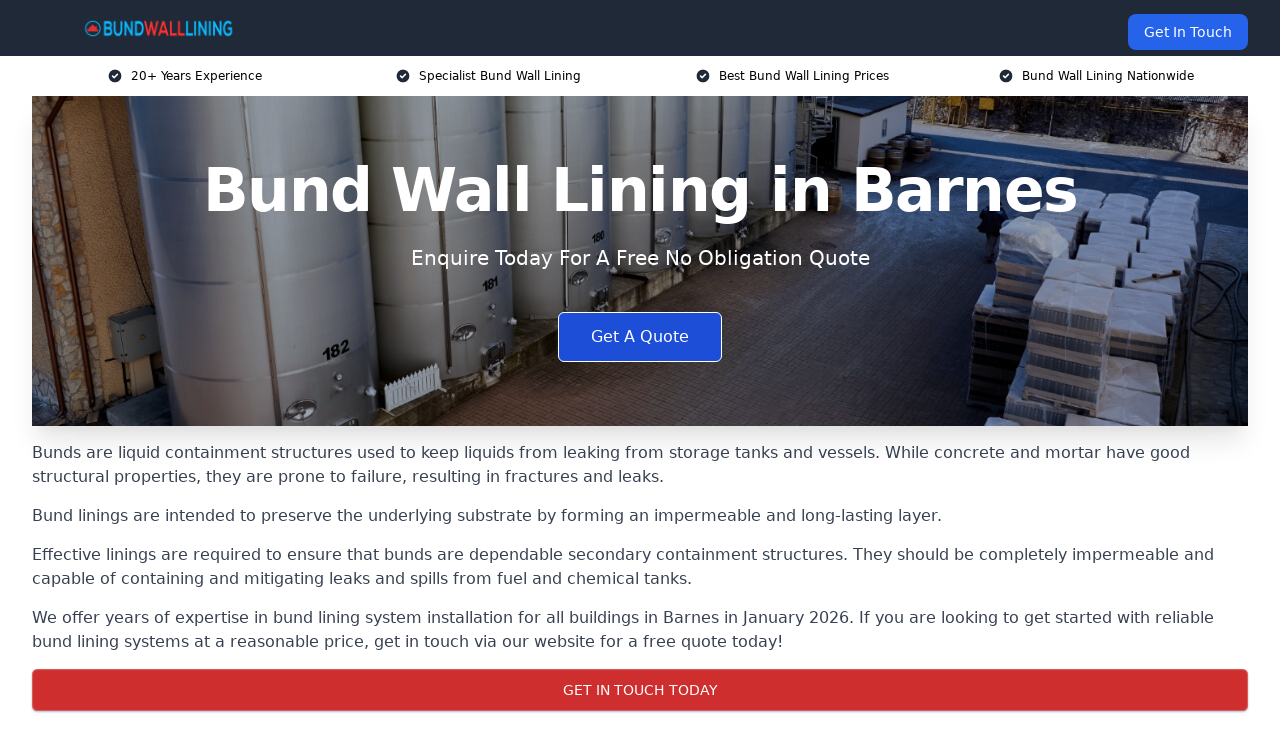

--- FILE ---
content_type: text/html; charset=UTF-8
request_url: https://bundwalllining.co.uk/near-me/greater-london-barnes/
body_size: 15314
content:
<!doctype html>
<html lang="en-GB" >
<head>
    <title>Bund Wall Lining in Barnes</title>
<meta name="viewport" content="width=device-width, initial-scale=1.0"> 
<meta name='robots' content='index, follow, max-snippet, max-video-preview, max-image-preview:large' />
<link rel="alternate" title="oEmbed (JSON)" type="application/json+oembed" href="https://bundwalllining.co.uk/wp-json/oembed/1.0/embed?url=https%3A%2F%2Fbundwalllining.co.uk%2Fnear-me%2Fservice-in-location%2F" />
<link rel="alternate" title="oEmbed (XML)" type="text/xml+oembed" href="https://bundwalllining.co.uk/wp-json/oembed/1.0/embed?url=https%3A%2F%2Fbundwalllining.co.uk%2Fnear-me%2Fservice-in-location%2F&#038;format=xml" />
<style id='wp-img-auto-sizes-contain-inline-css' type='text/css'>
img:is([sizes=auto i],[sizes^="auto," i]){contain-intrinsic-size:3000px 1500px}
/*# sourceURL=wp-img-auto-sizes-contain-inline-css */
</style>
<style id='wp-emoji-styles-inline-css' type='text/css'>

	img.wp-smiley, img.emoji {
		display: inline !important;
		border: none !important;
		box-shadow: none !important;
		height: 1em !important;
		width: 1em !important;
		margin: 0 0.07em !important;
		vertical-align: -0.1em !important;
		background: none !important;
		padding: 0 !important;
	}
/*# sourceURL=wp-emoji-styles-inline-css */
</style>
<style id='wp-block-library-inline-css' type='text/css'>
:root{--wp-block-synced-color:#7a00df;--wp-block-synced-color--rgb:122,0,223;--wp-bound-block-color:var(--wp-block-synced-color);--wp-editor-canvas-background:#ddd;--wp-admin-theme-color:#007cba;--wp-admin-theme-color--rgb:0,124,186;--wp-admin-theme-color-darker-10:#006ba1;--wp-admin-theme-color-darker-10--rgb:0,107,160.5;--wp-admin-theme-color-darker-20:#005a87;--wp-admin-theme-color-darker-20--rgb:0,90,135;--wp-admin-border-width-focus:2px}@media (min-resolution:192dpi){:root{--wp-admin-border-width-focus:1.5px}}.wp-element-button{cursor:pointer}:root .has-very-light-gray-background-color{background-color:#eee}:root .has-very-dark-gray-background-color{background-color:#313131}:root .has-very-light-gray-color{color:#eee}:root .has-very-dark-gray-color{color:#313131}:root .has-vivid-green-cyan-to-vivid-cyan-blue-gradient-background{background:linear-gradient(135deg,#00d084,#0693e3)}:root .has-purple-crush-gradient-background{background:linear-gradient(135deg,#34e2e4,#4721fb 50%,#ab1dfe)}:root .has-hazy-dawn-gradient-background{background:linear-gradient(135deg,#faaca8,#dad0ec)}:root .has-subdued-olive-gradient-background{background:linear-gradient(135deg,#fafae1,#67a671)}:root .has-atomic-cream-gradient-background{background:linear-gradient(135deg,#fdd79a,#004a59)}:root .has-nightshade-gradient-background{background:linear-gradient(135deg,#330968,#31cdcf)}:root .has-midnight-gradient-background{background:linear-gradient(135deg,#020381,#2874fc)}:root{--wp--preset--font-size--normal:16px;--wp--preset--font-size--huge:42px}.has-regular-font-size{font-size:1em}.has-larger-font-size{font-size:2.625em}.has-normal-font-size{font-size:var(--wp--preset--font-size--normal)}.has-huge-font-size{font-size:var(--wp--preset--font-size--huge)}.has-text-align-center{text-align:center}.has-text-align-left{text-align:left}.has-text-align-right{text-align:right}.has-fit-text{white-space:nowrap!important}#end-resizable-editor-section{display:none}.aligncenter{clear:both}.items-justified-left{justify-content:flex-start}.items-justified-center{justify-content:center}.items-justified-right{justify-content:flex-end}.items-justified-space-between{justify-content:space-between}.screen-reader-text{border:0;clip-path:inset(50%);height:1px;margin:-1px;overflow:hidden;padding:0;position:absolute;width:1px;word-wrap:normal!important}.screen-reader-text:focus{background-color:#ddd;clip-path:none;color:#444;display:block;font-size:1em;height:auto;left:5px;line-height:normal;padding:15px 23px 14px;text-decoration:none;top:5px;width:auto;z-index:100000}html :where(.has-border-color){border-style:solid}html :where([style*=border-top-color]){border-top-style:solid}html :where([style*=border-right-color]){border-right-style:solid}html :where([style*=border-bottom-color]){border-bottom-style:solid}html :where([style*=border-left-color]){border-left-style:solid}html :where([style*=border-width]){border-style:solid}html :where([style*=border-top-width]){border-top-style:solid}html :where([style*=border-right-width]){border-right-style:solid}html :where([style*=border-bottom-width]){border-bottom-style:solid}html :where([style*=border-left-width]){border-left-style:solid}html :where(img[class*=wp-image-]){height:auto;max-width:100%}:where(figure){margin:0 0 1em}html :where(.is-position-sticky){--wp-admin--admin-bar--position-offset:var(--wp-admin--admin-bar--height,0px)}@media screen and (max-width:600px){html :where(.is-position-sticky){--wp-admin--admin-bar--position-offset:0px}}

/*# sourceURL=wp-block-library-inline-css */
</style><style id='global-styles-inline-css' type='text/css'>
:root{--wp--preset--aspect-ratio--square: 1;--wp--preset--aspect-ratio--4-3: 4/3;--wp--preset--aspect-ratio--3-4: 3/4;--wp--preset--aspect-ratio--3-2: 3/2;--wp--preset--aspect-ratio--2-3: 2/3;--wp--preset--aspect-ratio--16-9: 16/9;--wp--preset--aspect-ratio--9-16: 9/16;--wp--preset--color--black: #000000;--wp--preset--color--cyan-bluish-gray: #abb8c3;--wp--preset--color--white: #ffffff;--wp--preset--color--pale-pink: #f78da7;--wp--preset--color--vivid-red: #cf2e2e;--wp--preset--color--luminous-vivid-orange: #ff6900;--wp--preset--color--luminous-vivid-amber: #fcb900;--wp--preset--color--light-green-cyan: #7bdcb5;--wp--preset--color--vivid-green-cyan: #00d084;--wp--preset--color--pale-cyan-blue: #8ed1fc;--wp--preset--color--vivid-cyan-blue: #0693e3;--wp--preset--color--vivid-purple: #9b51e0;--wp--preset--gradient--vivid-cyan-blue-to-vivid-purple: linear-gradient(135deg,rgb(6,147,227) 0%,rgb(155,81,224) 100%);--wp--preset--gradient--light-green-cyan-to-vivid-green-cyan: linear-gradient(135deg,rgb(122,220,180) 0%,rgb(0,208,130) 100%);--wp--preset--gradient--luminous-vivid-amber-to-luminous-vivid-orange: linear-gradient(135deg,rgb(252,185,0) 0%,rgb(255,105,0) 100%);--wp--preset--gradient--luminous-vivid-orange-to-vivid-red: linear-gradient(135deg,rgb(255,105,0) 0%,rgb(207,46,46) 100%);--wp--preset--gradient--very-light-gray-to-cyan-bluish-gray: linear-gradient(135deg,rgb(238,238,238) 0%,rgb(169,184,195) 100%);--wp--preset--gradient--cool-to-warm-spectrum: linear-gradient(135deg,rgb(74,234,220) 0%,rgb(151,120,209) 20%,rgb(207,42,186) 40%,rgb(238,44,130) 60%,rgb(251,105,98) 80%,rgb(254,248,76) 100%);--wp--preset--gradient--blush-light-purple: linear-gradient(135deg,rgb(255,206,236) 0%,rgb(152,150,240) 100%);--wp--preset--gradient--blush-bordeaux: linear-gradient(135deg,rgb(254,205,165) 0%,rgb(254,45,45) 50%,rgb(107,0,62) 100%);--wp--preset--gradient--luminous-dusk: linear-gradient(135deg,rgb(255,203,112) 0%,rgb(199,81,192) 50%,rgb(65,88,208) 100%);--wp--preset--gradient--pale-ocean: linear-gradient(135deg,rgb(255,245,203) 0%,rgb(182,227,212) 50%,rgb(51,167,181) 100%);--wp--preset--gradient--electric-grass: linear-gradient(135deg,rgb(202,248,128) 0%,rgb(113,206,126) 100%);--wp--preset--gradient--midnight: linear-gradient(135deg,rgb(2,3,129) 0%,rgb(40,116,252) 100%);--wp--preset--font-size--small: 13px;--wp--preset--font-size--medium: 20px;--wp--preset--font-size--large: 36px;--wp--preset--font-size--x-large: 42px;--wp--preset--spacing--20: 0.44rem;--wp--preset--spacing--30: 0.67rem;--wp--preset--spacing--40: 1rem;--wp--preset--spacing--50: 1.5rem;--wp--preset--spacing--60: 2.25rem;--wp--preset--spacing--70: 3.38rem;--wp--preset--spacing--80: 5.06rem;--wp--preset--shadow--natural: 6px 6px 9px rgba(0, 0, 0, 0.2);--wp--preset--shadow--deep: 12px 12px 50px rgba(0, 0, 0, 0.4);--wp--preset--shadow--sharp: 6px 6px 0px rgba(0, 0, 0, 0.2);--wp--preset--shadow--outlined: 6px 6px 0px -3px rgb(255, 255, 255), 6px 6px rgb(0, 0, 0);--wp--preset--shadow--crisp: 6px 6px 0px rgb(0, 0, 0);}:where(.is-layout-flex){gap: 0.5em;}:where(.is-layout-grid){gap: 0.5em;}body .is-layout-flex{display: flex;}.is-layout-flex{flex-wrap: wrap;align-items: center;}.is-layout-flex > :is(*, div){margin: 0;}body .is-layout-grid{display: grid;}.is-layout-grid > :is(*, div){margin: 0;}:where(.wp-block-columns.is-layout-flex){gap: 2em;}:where(.wp-block-columns.is-layout-grid){gap: 2em;}:where(.wp-block-post-template.is-layout-flex){gap: 1.25em;}:where(.wp-block-post-template.is-layout-grid){gap: 1.25em;}.has-black-color{color: var(--wp--preset--color--black) !important;}.has-cyan-bluish-gray-color{color: var(--wp--preset--color--cyan-bluish-gray) !important;}.has-white-color{color: var(--wp--preset--color--white) !important;}.has-pale-pink-color{color: var(--wp--preset--color--pale-pink) !important;}.has-vivid-red-color{color: var(--wp--preset--color--vivid-red) !important;}.has-luminous-vivid-orange-color{color: var(--wp--preset--color--luminous-vivid-orange) !important;}.has-luminous-vivid-amber-color{color: var(--wp--preset--color--luminous-vivid-amber) !important;}.has-light-green-cyan-color{color: var(--wp--preset--color--light-green-cyan) !important;}.has-vivid-green-cyan-color{color: var(--wp--preset--color--vivid-green-cyan) !important;}.has-pale-cyan-blue-color{color: var(--wp--preset--color--pale-cyan-blue) !important;}.has-vivid-cyan-blue-color{color: var(--wp--preset--color--vivid-cyan-blue) !important;}.has-vivid-purple-color{color: var(--wp--preset--color--vivid-purple) !important;}.has-black-background-color{background-color: var(--wp--preset--color--black) !important;}.has-cyan-bluish-gray-background-color{background-color: var(--wp--preset--color--cyan-bluish-gray) !important;}.has-white-background-color{background-color: var(--wp--preset--color--white) !important;}.has-pale-pink-background-color{background-color: var(--wp--preset--color--pale-pink) !important;}.has-vivid-red-background-color{background-color: var(--wp--preset--color--vivid-red) !important;}.has-luminous-vivid-orange-background-color{background-color: var(--wp--preset--color--luminous-vivid-orange) !important;}.has-luminous-vivid-amber-background-color{background-color: var(--wp--preset--color--luminous-vivid-amber) !important;}.has-light-green-cyan-background-color{background-color: var(--wp--preset--color--light-green-cyan) !important;}.has-vivid-green-cyan-background-color{background-color: var(--wp--preset--color--vivid-green-cyan) !important;}.has-pale-cyan-blue-background-color{background-color: var(--wp--preset--color--pale-cyan-blue) !important;}.has-vivid-cyan-blue-background-color{background-color: var(--wp--preset--color--vivid-cyan-blue) !important;}.has-vivid-purple-background-color{background-color: var(--wp--preset--color--vivid-purple) !important;}.has-black-border-color{border-color: var(--wp--preset--color--black) !important;}.has-cyan-bluish-gray-border-color{border-color: var(--wp--preset--color--cyan-bluish-gray) !important;}.has-white-border-color{border-color: var(--wp--preset--color--white) !important;}.has-pale-pink-border-color{border-color: var(--wp--preset--color--pale-pink) !important;}.has-vivid-red-border-color{border-color: var(--wp--preset--color--vivid-red) !important;}.has-luminous-vivid-orange-border-color{border-color: var(--wp--preset--color--luminous-vivid-orange) !important;}.has-luminous-vivid-amber-border-color{border-color: var(--wp--preset--color--luminous-vivid-amber) !important;}.has-light-green-cyan-border-color{border-color: var(--wp--preset--color--light-green-cyan) !important;}.has-vivid-green-cyan-border-color{border-color: var(--wp--preset--color--vivid-green-cyan) !important;}.has-pale-cyan-blue-border-color{border-color: var(--wp--preset--color--pale-cyan-blue) !important;}.has-vivid-cyan-blue-border-color{border-color: var(--wp--preset--color--vivid-cyan-blue) !important;}.has-vivid-purple-border-color{border-color: var(--wp--preset--color--vivid-purple) !important;}.has-vivid-cyan-blue-to-vivid-purple-gradient-background{background: var(--wp--preset--gradient--vivid-cyan-blue-to-vivid-purple) !important;}.has-light-green-cyan-to-vivid-green-cyan-gradient-background{background: var(--wp--preset--gradient--light-green-cyan-to-vivid-green-cyan) !important;}.has-luminous-vivid-amber-to-luminous-vivid-orange-gradient-background{background: var(--wp--preset--gradient--luminous-vivid-amber-to-luminous-vivid-orange) !important;}.has-luminous-vivid-orange-to-vivid-red-gradient-background{background: var(--wp--preset--gradient--luminous-vivid-orange-to-vivid-red) !important;}.has-very-light-gray-to-cyan-bluish-gray-gradient-background{background: var(--wp--preset--gradient--very-light-gray-to-cyan-bluish-gray) !important;}.has-cool-to-warm-spectrum-gradient-background{background: var(--wp--preset--gradient--cool-to-warm-spectrum) !important;}.has-blush-light-purple-gradient-background{background: var(--wp--preset--gradient--blush-light-purple) !important;}.has-blush-bordeaux-gradient-background{background: var(--wp--preset--gradient--blush-bordeaux) !important;}.has-luminous-dusk-gradient-background{background: var(--wp--preset--gradient--luminous-dusk) !important;}.has-pale-ocean-gradient-background{background: var(--wp--preset--gradient--pale-ocean) !important;}.has-electric-grass-gradient-background{background: var(--wp--preset--gradient--electric-grass) !important;}.has-midnight-gradient-background{background: var(--wp--preset--gradient--midnight) !important;}.has-small-font-size{font-size: var(--wp--preset--font-size--small) !important;}.has-medium-font-size{font-size: var(--wp--preset--font-size--medium) !important;}.has-large-font-size{font-size: var(--wp--preset--font-size--large) !important;}.has-x-large-font-size{font-size: var(--wp--preset--font-size--x-large) !important;}
/*# sourceURL=global-styles-inline-css */
</style>

<style id='classic-theme-styles-inline-css' type='text/css'>
/*! This file is auto-generated */
.wp-block-button__link{color:#fff;background-color:#32373c;border-radius:9999px;box-shadow:none;text-decoration:none;padding:calc(.667em + 2px) calc(1.333em + 2px);font-size:1.125em}.wp-block-file__button{background:#32373c;color:#fff;text-decoration:none}
/*# sourceURL=/wp-includes/css/classic-themes.min.css */
</style>
<link rel="https://api.w.org/" href="https://bundwalllining.co.uk/wp-json/" /><link rel="EditURI" type="application/rsd+xml" title="RSD" href="https://bundwalllining.co.uk/xmlrpc.php?rsd" />
<meta name="generator" content="WordPress 6.9" />
<link rel="canonical" href="https://bundwalllining.co.uk/near-me/greater-london-barnes/" /><meta name="description" content="Bund wall lining systems in Barnes SW13 9 for chemical containment and secondary protection. Our resistant linings help safeguard bunds against leaks and corrosion." /><meta name="keywords" content="bund lining, bund wall lining, bund lining systems, chemical bund lining, bund lining uk, bund lining company" /><meta name="geo.placename" content="Barnes" /><meta name="geo.position" content="51.47376; -0.24952" /><meta name="geo.county" content="Greater London" /><meta name="geo.postcode" content="SW13 9" /><meta name="geo.region" content="London" /><meta name="geo.country" content="greater-london" /><meta property="business:contact_data:locality" content="Greater London" /><meta property="business:contact_data:zip" content="SW13 9" /><meta property="place:location:latitude" content="51.47376" /><meta property="place:location:longitude" content="-0.24952" /><meta property="business:contact_data:country_name" content="greater-london" /><meta property="og:url" content="https://bundwalllining.co.uk/near-me/greater-london-barnes/" /><meta property="og:title" content="Bund Wall Lining Systems for Industrial Containment Areas in Barnes SW13 9" /><meta property="og:description" content="We are Bund Wall Lining. We offer our services in Barnes and the following Chiswick, Hammersmith, Fulham, Fulham, Putney" /><meta property="og:type" content="business.business" /><meta name="twitter:card" content="summary_large_image" /><meta name="twitter:site" content="Bund Wall Lining" /><meta name="twitter:creator" content="Bund Wall Lining" /><meta name="twitter:title" content="Bund Wall Lining Systems for Industrial Containment Areas in Barnes SW13 9" /><meta name="twitter:description" content="We are Bund Wall Lining. We offer our services in Barnes and the following Chiswick, Hammersmith, Fulham, Fulham, Putney" />
        <script type="application/ld+json"> [{"address":{"@type":"PostalAddress","addressLocality":"Barnes","addressRegion":"Greater London","postalCode":"SW13 9","addressCountry":"UK"},"@context":"http://schema.org","@type":"LocalBusiness","name":"Bund Wall Lining","image":"https://bundwalllining.co.uk/wp-content/uploads/bund-wall-lining-banner.jpg","priceRange":"£2,000 and £4,000","description":"Bund Wall Lining in Barnes is a specialist company providing high-quality bund wall lining services essential for industrial containment solutions. They excel in designing, installing, and maintaining linings to prevent hazardous spills and leaks, ensuring compliance with environmental regulations. Their expertise spans various industries including chemical, petrochemical, and oil and gas sectors. Utilising advanced materials like geomembranes and HDPE linings, they offer durable and reliable containment systems. Key services include site assessment, customised lining solutions, and ongoing maintenance. Bund Wall Lining prioritises safety, environmental protection, and regulatory compliance, positioning themselves as leaders in the bund wall lining industry.","logo":"https://bundwalllining.co.uk/wp-content/uploads/bund-wall-lining.png","url":"https://bundwalllining.co.uk/near-me/greater-london-Barnes/","Geo":{"@type":"GeoCoordinates","latitude":"51.47376","longitude":"-0.24952"},"alternateName":"Bund Wall Lining Barnes","areaServed":["Chiswick","Hammersmith","Fulham","Fulham","Putney","Acton","Richmond","Brentford","Richmond upon Thames","Wandsworth"],"currenciesAccepted":"GBP","openingHours":"Mon-Fri 9am-5pm","legalName":"Bund Wall Lining in Barnes","makesOffer":{"@type":"Offer","itemOffered":["Bund Wall Lining Installation","Bund Wall Lining Repairs"]},"additionalType":["https://en.wikipedia.org/wiki/Barnes","https://en.wikipedia.org/wiki/Bunding"],"email":"info@bundwalllining.co.uk","brand":{"@type":"Brand","name":"Bund Wall Lining"},"award":["Best Bund Wall Lining Company Greater London 2026","Top Rated Bund Wall Lining Repair Providers Barnes"]}]</script> <link rel="icon" href="https://bundwalllining.co.uk/wp-content/uploads/bund-wall-lining-icon-150x150.png" sizes="32x32" />
<link rel="icon" href="https://bundwalllining.co.uk/wp-content/uploads/bund-wall-lining-icon-300x300.png" sizes="192x192" />
<link rel="apple-touch-icon" href="https://bundwalllining.co.uk/wp-content/uploads/bund-wall-lining-icon-300x300.png" />
<meta name="msapplication-TileImage" content="https://bundwalllining.co.uk/wp-content/uploads/bund-wall-lining-icon-300x300.png" />
<link href="https://unpkg.com/tailwindcss@^2/dist/tailwind.min.css" rel="stylesheet">
<script src="https://cdnjs.cloudflare.com/ajax/libs/alpinejs/2.7.3/alpine.js" id="alpine"></script>
<link href="/wp-content/themes/dash-theme/style.css" rel="stylesheet">
<script src="/wp-content/themes/dash-theme/script.js" id="custom-script"></script>
</head>


<div class="w-full text-white bg-gray-800 sticky top-0 z-10">
  <div x-data="{ open: false }" class="flex flex-col max-w-screen-xl px-4 mx-auto md:items-center md:justify-between md:flex-row md:px-6 lg:px-8">
    <div class="p-4 flex flex-row items-center justify-between">
      <a href="/" class="text-lg tracking-widest text-gray-900 uppercase rounded-lg focus:outline-none focus:shadow-outline"><img class="h-6 w-auto" height="217" width="24" src="https://bundwalllining.co.uk/wp-content/uploads/bund-wall-lining.png"></a>
      <button class="md:hidden rounded-lg focus:outline-none focus:shadow-outline" @click="open = !open">
        <svg fill="currentColor" viewBox="0 0 20 20" class="w-6 h-6">
          <path x-show="!open" fill-rule="evenodd" d="M3 5a1 1 0 011-1h12a1 1 0 110 2H4a1 1 0 01-1-1zM3 10a1 1 0 011-1h12a1 1 0 110 2H4a1 1 0 01-1-1zM9 15a1 1 0 011-1h6a1 1 0 110 2h-6a1 1 0 01-1-1z" clip-rule="evenodd"></path>
          <path x-show="open" fill-rule="evenodd" d="M4.293 4.293a1 1 0 011.414 0L10 8.586l4.293-4.293a1 1 0 111.414 1.414L11.414 10l4.293 4.293a1 1 0 01-1.414 1.414L10 11.414l-4.293 4.293a1 1 0 01-1.414-1.414L8.586 10 4.293 5.707a1 1 0 010-1.414z" clip-rule="evenodd" style="display: none;"></path>
        </svg>
      </button>
    </div>



  <nav :class="{'flex': open, 'hidden': !open}" class="flex-col flex-grow pb-4 md:pb-0 hidden md:flex md:justify-end md:flex-row">
              <a href="#contact" class="px-4 py-2 mt-2 bg-blue-600 text-white text-sm rounded-lg md:ml-4 hover:bg-blue-700" href="/contact-us/">Get In Touch</a>   
  </nav>





  </div>
</div>
  <div class="bg-white">
  <div class="max-w-7xl mx-auto py-3 px-2 sm:px-6 lg:px-8">
    <div class="grid grid-cols-2 lg:grid-cols-4 text-xs">
    	  <div class='col-span-1 flex justify-center'>
      <svg xmlns="http://www.w3.org/2000/svg" viewBox="0 0 20 20" fill="currentColor" class="mr-2 h-4 w-4 text-gray-800">
      <path fill-rule="evenodd" d="M10 18a8 8 0 100-16 8 8 0 000 16zm3.707-9.293a1 1 0 00-1.414-1.414L9 10.586 7.707 9.293a1 1 0 00-1.414 1.414l2 2a1 1 0 001.414 0l4-4z" clip-rule="evenodd"></path>
      </svg>
        <p>20+ Years Experience</p>
      </div>
		  <div class='col-span-1 flex justify-center'>
      <svg xmlns="http://www.w3.org/2000/svg" viewBox="0 0 20 20" fill="currentColor" class="mr-2 h-4 w-4 text-gray-800">
      <path fill-rule="evenodd" d="M10 18a8 8 0 100-16 8 8 0 000 16zm3.707-9.293a1 1 0 00-1.414-1.414L9 10.586 7.707 9.293a1 1 0 00-1.414 1.414l2 2a1 1 0 001.414 0l4-4z" clip-rule="evenodd"></path>
      </svg>
        <p>Specialist Bund Wall Lining</p>
      </div>
		  <div class='col-span-1 justify-center hidden md:flex'>
      <svg xmlns="http://www.w3.org/2000/svg" viewBox="0 0 20 20" fill="currentColor" class="mr-2 h-4 w-4 text-gray-800">
      <path fill-rule="evenodd" d="M10 18a8 8 0 100-16 8 8 0 000 16zm3.707-9.293a1 1 0 00-1.414-1.414L9 10.586 7.707 9.293a1 1 0 00-1.414 1.414l2 2a1 1 0 001.414 0l4-4z" clip-rule="evenodd"></path>
      </svg>
        <p>Best Bund Wall Lining Prices</p>
      </div>
		  <div class='col-span-1 justify-center hidden md:flex'>
      <svg xmlns="http://www.w3.org/2000/svg" viewBox="0 0 20 20" fill="currentColor" class="mr-2 h-4 w-4 text-gray-800">
      <path fill-rule="evenodd" d="M10 18a8 8 0 100-16 8 8 0 000 16zm3.707-9.293a1 1 0 00-1.414-1.414L9 10.586 7.707 9.293a1 1 0 00-1.414 1.414l2 2a1 1 0 001.414 0l4-4z" clip-rule="evenodd"></path>
      </svg>
        <p>Bund Wall Lining Nationwide</p>
      </div>
		    </div>
  </div>
</div>



<!--hero Section-->
<div class="relative">
   <div class="max-w-7xl mx-auto sm:px-6 lg:px-8">
      <div class="relative shadow-xl sm:overflow-hidden">
         <div class="absolute inset-0">
			             <img class="h-full w-full object-cover" src="https://bundwalllining.co.uk/wp-content/uploads/bund-wall-lining-banner.jpg">
            <div class="absolute inset-0 bg-gray-400 mix-blend-multiply"></div>
         </div>
         <div class="relative px-4 py-16 sm:px-6 sm:py-24 lg:py-16 lg:px-8">
            <h1 class="text-center text-4xl font-extrabold tracking-tight sm:text-5xl lg:text-6xl">
               <span class="block text-white">Bund Wall Lining in Barnes</span>
            </h1>
            <p class="mt-6 max-w-lg mx-auto text-center text-xl text-white sm:max-w-3xl">
               Enquire Today For A Free No Obligation Quote
            </p>
            <div class="mt-10 max-w-sm mx-auto sm:max-w-none sm:flex sm:justify-center">
                  <a href="#contact" class="border-white flex items-center justify-center px-4 py-3 border border-transparent text-base font-medium rounded-md shadow-sm text-white bg-blue-700 hover:bg-opacity-70 sm:px-8">
                  Get A Quote
                  </a>
            </div>
         </div>
      </div>
   </div>
</div>

<!--content -->
<div class="mbc max-w-7xl mx-auto px-8 mt-2 text-gray-700 mx-auto">
<p>Bunds are liquid containment structures used to keep liquids from leaking from storage tanks and vessels. While concrete and mortar have good structural properties, they are prone to failure, resulting in fractures and leaks.</p>
<p>Bund linings are intended to preserve the underlying substrate by forming an impermeable and long-lasting layer.</p>
<p>Effective linings are required to ensure that bunds are dependable secondary containment structures. They should be completely impermeable and capable of containing and mitigating leaks and spills from fuel and chemical tanks.</p>
<p>We offer years of expertise in bund lining system installation for all buildings in Barnes in January 2026. If you are looking to get started with reliable bund lining systems at a reasonable price, get in touch via our website for a free quote today!</p>
<div class="blk-cta"><a class="blk-cta__lnk red " href="#contact">Get In Touch Today</a></div>
<h2>Who Are Bund Wall Lining?</h2>
<p>We are a specialist Bund Wall Lining System installer with years of experience with clients of all sizes in Barnes. Whether you need protective coating systems for aggressive chemicals or just a simple concrete bund primary containment vessel, we can help.</p>
<p>Our team will be able to provide the best Bund Wall Lining for you in Barnes, with all of our bunded containment areas complying with Scottish Environment Protection Agency regulations for all the necessary continuous protection from environmental contamination.</p>
<h2>Why Choose Bund Wall Lining in Barnes?</h2>
<p>We can provide all of the best types of Bund Wall Lining available in Barnes at an extremely high-quality level. Our team of experts pride ourselves on completing new bund lining project design and repairing existing bunds as efficiently as possible without ever compromising on the quality of our work.</p>
<p>We promise comprehensive and cost-effective protection with our extensive range of cementitious coatings.</p>
<p>Our services can be adjusted to fit the needs of all clients and requirements, from major sewage collection and treatment plants for factory production entities to water purification for leisure facilities or even polluting liquids in the petrochemical industry.</p>
<p>We have also worked with distribution networks, power generation companies, sales outlets, and many other facilities in Barnes. No matter what your needs are, we can help you from the start of the process to the final installation of your new bund lining. Contact our process facility today for a free quote!</p>
<h2>Over 10 Years Experience in Bund Wall Lining</h2>
<p>Our professional team of experts has over 10 years of experience in secondary containment and bund lining system installation in Barnes.</p>
<p>We have installed thousands of bund linings at sites across the UK, using a wide range of different bund lining materials to protect from sulphuric acid, other aggressive chemicals and all sorts of aggressive environments that could cause problems for structural integrity or environmental protection.</p>
<p>Whether you need bund lining for steel structures, concrete structures, or something else, we have the experience needed to help with any surface preparation necessary. We can also install bund linings in any necessary challenging operating environment in Barnes and can ensure compliance with all local regulations for potential pollutants. We provide secure, safe linings for your containment vessels.</p>
<div class="blk-cta"><a class="blk-cta__lnk green " href="#contact">Receive Best Online Quotes Available</a></div>
<h2>Bund Wall Lining Materials</h2>
<p>There are three main different materials used for bund linings in Barnes, each with its own advantages and disadvantages. Let&#8217;s take a look at the most common materials used for a bund lining.</p>
<h3>Epoxy Coatings</h3>
<p>Epoxy coatings are a very adaptable type of surface protection. Their application ranges from thin film coatings to thicker, more durable coatings for heavy-duty applications.</p>
<p>Epoxy resin is a thermoset resin, which means that it hardens permanently when cured. Epoxy resins can be used on concrete and metals such as steel. Standard uses include anything from walls and floors to bunds and storage tanks in Barnes.</p>
<p>Epoxy coatings, like glass fibre, are extremely successful in extending the life of existing surfaces and structures. They protect the underlying substrate from chemical, biological, and mechanical damage because they are so strong &#8211; perfect for bund lining.</p>
<p>This avoids the need for expensive replacements. Furthermore, other additives can be used to boost mechanical strength, such as screed and aggregate, as well as grit to increase slide resistance.</p>
<h3>Fibreglass Lining Systems</h3>
<p>Fibreglass linings and coatings are a very adaptable and effective way of waterproofing and protecting a wide range of surfaces and structures in Barnes. They are extremely durable and resistant to mechanical, chemical, and biological damage.</p>
<p>Fibreglass may be used on a wide range of surfaces and constructions, including bund lining. Fibreglass is a very adaptable and durable barrier that is ideal for a wide range of substrates, from concrete restorations to waterproofing and chemical protection. Polyester resin is used in the production of standard fibreglass.</p>
<p>Glass fibre linings are a good choice for a wide range of surfaces and constructions in Barnes, including concrete, steel, and existing GRP. The bulk of applications are focused on the building and industrial processing industries. They are extremely successful in extending the life of existing surfaces and structures, frequently eliminating the need for expensive replacements.</p>
<h3>Polyurethane Linings</h3>
<p>Polyurethane and silicone are two flexible polymers that are used to protect diverse surfaces in Barnes. Their appearance and application, like that of epoxies, may be customised from thin film coatings to thicker, more durable systems integrating additional constituents for tailored performance.</p>
<p>They lack the hardness of epoxy resins, but their higher flexibility makes them especially ideal for surfaces prone to movement, such as corrugated metal roofs and other structures. While they are robust on their own, they may be reinforced with aggregates and other materials to increase their strength.</p>
<p>In many cases, these are spray-applied. A spray application can be a fast and cost-effective way to protect a high surface area in a single application.</p>
<h2>Bund Wall Lining Installation Cost in Barnes</h2>
<p>Bund re-lining work is generally 20 &#8211; 30% of the cost of a full bund replacement in Barnes, which can be a very expensive process. Individual bund re-lining projects for chemical storage tanks typically range between £2,000 and £4,000, depending on the size of the bund. The overall cost of more selective bund repairs is expected to be a fraction of the cost of a new bund.</p>
<h2>Bund Wall Lining Repairs</h2>
<p>Existing bunds frequently have fractures or areas of deterioration that must be repaired. Depending on the repair needs, cementitious or epoxy repair materials might be used.</p>
<p>Something that is sometimes forgotten when applying linings to new bunds is the requirement to plug blow holes in the concrete prior to installing the bund lining. Blow holes cannot be covered with coatings alone, which many contractors fail to recognise.</p>
<h2>Bund Wall Lining System Cost in Barnes</h2>
<p>A full bund lining system comprises several layers of different materials, each with its own unique properties. The cost of this will vary significantly depending on the size of the bund necessary in Barnes.</p>
<p>A large primary containment bund structure like a chemical storage tank will require more materials to coat than a smaller secondary containment vessel will, and therefore, coating the bund walls well enough to meet bund lining requirements will be more expensive.</p>
<div class="blk-cta"><a class="blk-cta__lnk blue " href="#contact">Contact Our Team For Best Rates in Barnes</a></div>
<h2>Bund Wall Lining Benefits</h2>
<p>It is not necessary to line all bunds. If an aggressive chemical that might harm the structure is to be stored in the bund, the bund would typically be lined. A concreted bund housing a tank carrying a powerful chemical such as hydrochloric acid is a classic example.</p>
<p>If the tank leaked or ruptured, the acid would swiftly damage the concrete, jeopardising the bund&#8217;s capacity to adequately contain the spill.</p>
<p>Another major cause for lining a bund is that faults in the construction were discovered during periodic testing and inspection. Repairs and the application of an appropriate liner can bring the bund back into compliance and eliminate the risk of environmental harm.</p>
<h2>Frequently Asked Questions</h2>
<h3>What is bund lining?</h3>
<p>A bund lining is a protective coating with high chemical resistance applied to the inside of a bund. Bund linings are tough and resistant with a high level of fluid-tightness, whilst concrete bund walls can be easily damaged by chemical attack, leaking and causing groundwater pollution as a result. If a fuel storage tank is protected with a bund lining, then it is less likely to leak and cause problems.</p>
<h3>What material is used for the bund wall?</h3>
<p>Most bund walls are made from structural materials with a relatively low chemical resistance, such as concrete. When coated with a bund lining material such as a fibreglass lining, the bund will be much more able to survive leaks of materials such as nitric acid.</p>
<h3>What are the requirements for a bund wall?</h3>
<p>Because a bunded tank has a high moisture content, a bund lining must be fluid-tight, as well as resistant to chemicals and UV light. Fibreglass lining is one of the best options for this, but you should check local building regulations for your area in Barnes.</p>
<h3>What are the disadvantages of a bund wall?</h3>
<p>If not properly prepared with abrasive blasting and lined appropriately, bunds can leak fluids into structural walls, causing long-term problems. If properly protected and prepared, however, bunds are a positive addition to any fuel tank or other liquid storage tank.</p>
<h3>Is bunding a legal requirement?</h3>
<p>Bunding and bund lining are governed by specific local regulations. Check local laws in Barnes regarding bunds and bund linings before you commit to anything. Alternatively, get in touch with us today for any questions you may have about bund linings.</p>
<h2>Summary</h2>
<p>A protective bund lining is vital to protect the structural materials of your building from chemicals. Without a bund lining, any leaks from chemical tanks will spill into the concrete of your building. Bund linings prevent this from happening and can save you tens of thousands of pounds in repairs.</p>
<p>If you are interested in a bund lining in Barnes, get in touch with us today for a free quote!</p>
<h2>Find More Info</h2>
<p>Make sure you contact us today for a number of great bund wall lining services in London.</p>
<p>Here are some towns we cover near Barnes.</p>
<a href="https://bundwalllining.co.uk/near-me/greater-london-chiswick/">Chiswick</a>, <a href="https://bundwalllining.co.uk/near-me/greater-london-hammersmith/">Hammersmith</a>, <a href="https://bundwalllining.co.uk/near-me/greater-london-fulham/">Fulham</a>, <a href="https://bundwalllining.co.uk/near-me/greater-london-fulham/">Fulham</a>, <a href="https://bundwalllining.co.uk/near-me/greater-london-putney/">Putney</a>
<div class="blk-cta"><a class="blk-cta__lnk red " href="#contact">Receive Top Online Quotes Here</a></div>
<div class="p-quotes-section has-wrap text-center"><h2 class="p-quotes-title u-txt-c">What Others Say About Our Services</h2> <div class="p-quotes"><div class="p-quotes__item"><div class="bg-gray-800 rounded-md text-white p-4 p-crd u-bg-lig u-p-x6 u-br-rd"><div class="p-quotes-rating"><svg xmlns="http://www.w3.org/2000/svg" enable-background="new 0 0 24 24" height="24" viewBox="0 0 24 24" width="24"><g><path d="M0,0h24v24H0V0z" fill="none"/><path d="M0,0h24v24H0V0z" fill="none"/></g><g><g><polygon opacity=".3" points="12,15.4 8.24,17.67 9.24,13.39 5.92,10.51 10.3,10.13 12,6.1 13.71,10.14 18.09,10.52 14.77,13.4 15.77,17.68"/><path d="M22,9.24l-7.19-0.62L12,2L9.19,8.63L2,9.24l5.46,4.73L5.82,21L12,17.27L18.18,21l-1.63-7.03L22,9.24z M12,15.4l-3.76,2.27 l1-4.28l-3.32-2.88l4.38-0.38L12,6.1l1.71,4.04l4.38,0.38l-3.32,2.88l1,4.28L12,15.4z"/></g></g></svg><svg xmlns="http://www.w3.org/2000/svg" enable-background="new 0 0 24 24" height="24" viewBox="0 0 24 24" width="24"><g><path d="M0,0h24v24H0V0z" fill="none"/><path d="M0,0h24v24H0V0z" fill="none"/></g><g><g><polygon opacity=".3" points="12,15.4 8.24,17.67 9.24,13.39 5.92,10.51 10.3,10.13 12,6.1 13.71,10.14 18.09,10.52 14.77,13.4 15.77,17.68"/><path d="M22,9.24l-7.19-0.62L12,2L9.19,8.63L2,9.24l5.46,4.73L5.82,21L12,17.27L18.18,21l-1.63-7.03L22,9.24z M12,15.4l-3.76,2.27 l1-4.28l-3.32-2.88l4.38-0.38L12,6.1l1.71,4.04l4.38,0.38l-3.32,2.88l1,4.28L12,15.4z"/></g></g></svg><svg xmlns="http://www.w3.org/2000/svg" enable-background="new 0 0 24 24" height="24" viewBox="0 0 24 24" width="24"><g><path d="M0,0h24v24H0V0z" fill="none"/><path d="M0,0h24v24H0V0z" fill="none"/></g><g><g><polygon opacity=".3" points="12,15.4 8.24,17.67 9.24,13.39 5.92,10.51 10.3,10.13 12,6.1 13.71,10.14 18.09,10.52 14.77,13.4 15.77,17.68"/><path d="M22,9.24l-7.19-0.62L12,2L9.19,8.63L2,9.24l5.46,4.73L5.82,21L12,17.27L18.18,21l-1.63-7.03L22,9.24z M12,15.4l-3.76,2.27 l1-4.28l-3.32-2.88l4.38-0.38L12,6.1l1.71,4.04l4.38,0.38l-3.32,2.88l1,4.28L12,15.4z"/></g></g></svg><svg xmlns="http://www.w3.org/2000/svg" enable-background="new 0 0 24 24" height="24" viewBox="0 0 24 24" width="24"><g><path d="M0,0h24v24H0V0z" fill="none"/><path d="M0,0h24v24H0V0z" fill="none"/></g><g><g><polygon opacity=".3" points="12,15.4 8.24,17.67 9.24,13.39 5.92,10.51 10.3,10.13 12,6.1 13.71,10.14 18.09,10.52 14.77,13.4 15.77,17.68"/><path d="M22,9.24l-7.19-0.62L12,2L9.19,8.63L2,9.24l5.46,4.73L5.82,21L12,17.27L18.18,21l-1.63-7.03L22,9.24z M12,15.4l-3.76,2.27 l1-4.28l-3.32-2.88l4.38-0.38L12,6.1l1.71,4.04l4.38,0.38l-3.32,2.88l1,4.28L12,15.4z"/></g></g></svg><svg xmlns="http://www.w3.org/2000/svg" enable-background="new 0 0 24 24" height="24" viewBox="0 0 24 24" width="24"><g><path d="M0,0h24v24H0V0z" fill="none"/><path d="M0,0h24v24H0V0z" fill="none"/></g><g><g><polygon opacity=".3" points="12,15.4 8.24,17.67 9.24,13.39 5.92,10.51 10.3,10.13 12,6.1 13.71,10.14 18.09,10.52 14.77,13.4 15.77,17.68"/><path d="M22,9.24l-7.19-0.62L12,2L9.19,8.63L2,9.24l5.46,4.73L5.82,21L12,17.27L18.18,21l-1.63-7.03L22,9.24z M12,15.4l-3.76,2.27 l1-4.28l-3.32-2.88l4.38-0.38L12,6.1l1.71,4.04l4.38,0.38l-3.32,2.88l1,4.28L12,15.4z"/></g></g></svg></div> <p>We absolutely love the service provided. Their approach is really friendly but professional. We went out to five different companies and found Bund Wall Lining to be value for money and their service was by far the best. Thank you for your really awesome work, we will definitely be returning!</p>
<span class="p-quotes-info"><strong>Darren Celia</strong><br/>Greater London</span></div></div><div class="p-quotes__item"><div class="bg-gray-800 rounded-md text-white p-4 p-crd u-bg-lig u-p-x6 u-br-rd"><div class="p-quotes-rating"><svg xmlns="http://www.w3.org/2000/svg" enable-background="new 0 0 24 24" height="24" viewBox="0 0 24 24" width="24"><g><path d="M0,0h24v24H0V0z" fill="none"/><path d="M0,0h24v24H0V0z" fill="none"/></g><g><g><polygon opacity=".3" points="12,15.4 8.24,17.67 9.24,13.39 5.92,10.51 10.3,10.13 12,6.1 13.71,10.14 18.09,10.52 14.77,13.4 15.77,17.68"/><path d="M22,9.24l-7.19-0.62L12,2L9.19,8.63L2,9.24l5.46,4.73L5.82,21L12,17.27L18.18,21l-1.63-7.03L22,9.24z M12,15.4l-3.76,2.27 l1-4.28l-3.32-2.88l4.38-0.38L12,6.1l1.71,4.04l4.38,0.38l-3.32,2.88l1,4.28L12,15.4z"/></g></g></svg><svg xmlns="http://www.w3.org/2000/svg" enable-background="new 0 0 24 24" height="24" viewBox="0 0 24 24" width="24"><g><path d="M0,0h24v24H0V0z" fill="none"/><path d="M0,0h24v24H0V0z" fill="none"/></g><g><g><polygon opacity=".3" points="12,15.4 8.24,17.67 9.24,13.39 5.92,10.51 10.3,10.13 12,6.1 13.71,10.14 18.09,10.52 14.77,13.4 15.77,17.68"/><path d="M22,9.24l-7.19-0.62L12,2L9.19,8.63L2,9.24l5.46,4.73L5.82,21L12,17.27L18.18,21l-1.63-7.03L22,9.24z M12,15.4l-3.76,2.27 l1-4.28l-3.32-2.88l4.38-0.38L12,6.1l1.71,4.04l4.38,0.38l-3.32,2.88l1,4.28L12,15.4z"/></g></g></svg><svg xmlns="http://www.w3.org/2000/svg" enable-background="new 0 0 24 24" height="24" viewBox="0 0 24 24" width="24"><g><path d="M0,0h24v24H0V0z" fill="none"/><path d="M0,0h24v24H0V0z" fill="none"/></g><g><g><polygon opacity=".3" points="12,15.4 8.24,17.67 9.24,13.39 5.92,10.51 10.3,10.13 12,6.1 13.71,10.14 18.09,10.52 14.77,13.4 15.77,17.68"/><path d="M22,9.24l-7.19-0.62L12,2L9.19,8.63L2,9.24l5.46,4.73L5.82,21L12,17.27L18.18,21l-1.63-7.03L22,9.24z M12,15.4l-3.76,2.27 l1-4.28l-3.32-2.88l4.38-0.38L12,6.1l1.71,4.04l4.38,0.38l-3.32,2.88l1,4.28L12,15.4z"/></g></g></svg><svg xmlns="http://www.w3.org/2000/svg" enable-background="new 0 0 24 24" height="24" viewBox="0 0 24 24" width="24"><g><path d="M0,0h24v24H0V0z" fill="none"/><path d="M0,0h24v24H0V0z" fill="none"/></g><g><g><polygon opacity=".3" points="12,15.4 8.24,17.67 9.24,13.39 5.92,10.51 10.3,10.13 12,6.1 13.71,10.14 18.09,10.52 14.77,13.4 15.77,17.68"/><path d="M22,9.24l-7.19-0.62L12,2L9.19,8.63L2,9.24l5.46,4.73L5.82,21L12,17.27L18.18,21l-1.63-7.03L22,9.24z M12,15.4l-3.76,2.27 l1-4.28l-3.32-2.88l4.38-0.38L12,6.1l1.71,4.04l4.38,0.38l-3.32,2.88l1,4.28L12,15.4z"/></g></g></svg><svg xmlns="http://www.w3.org/2000/svg" enable-background="new 0 0 24 24" height="24" viewBox="0 0 24 24" width="24"><g><path d="M0,0h24v24H0V0z" fill="none"/><path d="M0,0h24v24H0V0z" fill="none"/></g><g><g><polygon opacity=".3" points="12,15.4 8.24,17.67 9.24,13.39 5.92,10.51 10.3,10.13 12,6.1 13.71,10.14 18.09,10.52 14.77,13.4 15.77,17.68"/><path d="M22,9.24l-7.19-0.62L12,2L9.19,8.63L2,9.24l5.46,4.73L5.82,21L12,17.27L18.18,21l-1.63-7.03L22,9.24z M12,15.4l-3.76,2.27 l1-4.28l-3.32-2.88l4.38-0.38L12,6.1l1.71,4.04l4.38,0.38l-3.32,2.88l1,4.28L12,15.4z"/></g></g></svg></div> <p>We have used Bund Wall Lining for many years as they are certainly the best in the UK. The attention to detail and professional setup is what makes this company our go-to company for all our work. I highly recommend the team for the immense work - we highly recommend them!</p>
<span class="p-quotes-info"><strong>Martin Crompton</strong><br/>Greater London</span></div></div></div></div>
<p>For more information on bund wall lining services in Barnes, fill in the contact form below to receive a free quote today.</p>
<div class="blk-cta"><a class="blk-cta__lnk blue " href="#contact">Get A Free Quote</a></div>
</div>

<section id="sticky-footer" class="sticky opacity-0 bottom-0 bg-gray-800 pb-6 pl-2 pr-2 full-width shadow-2xl shad min-w-full mx-auto">
		<div class="p-bar__inr u-row has-wrap u-jc-ce max-w-sm mx-auto sm:max-w-none sm:flex sm:justify-center">
            <a href="#contact" class="mt-2 border-white flex items-center justify-center px-4 py-3 border border-transparent text-base font-medium rounded-md shadow-sm text-white bg-blue-700 hover:bg-opacity-70 sm:px-8">
                  Enquire Now
            </a>
		</div>
</section>

<div class="bg-blue-700 h-screen" id="contact">
  <div class="max-w-2xl mx-auto text-center py-16 px-4 sm:py-20 sm:px-6 lg:px-8">
    <div class="-m-4 text-3xl font-extrabold text-white sm:text-4xl">
      <span class="block">Get In Touch With Our Team</span>
   </div>
    <p class="mt-4 text-lg leading-6 text-blue-200">We Aim To Reply To All Enquiries With-in 24-Hours</p>
      <script>
window.addEventListener("message", function (event) {
    if (event.data.hasOwnProperty("FrameHeight")) {
        document.getElementById("iframeID-479").style.height = event.data.FrameHeight + "px"
    }
    if (event.data.hasOwnProperty("RedirectURL")) {
        window.location.href = event.data.RedirectURL;
    }
});

function setIframeHeight(ifrm) {
    var height = ifrm.contentWindow.postMessage("FrameHeight", "*");
}
</script>

<iframe id="iframeID-479" onLoad="setIframeHeight(this)" scrolling="no" style="border:0px;width:100%;overflow:hidden;"
        src="https://leadsimplify.net/fatrank/form/479"></iframe>
  </div>
</div>

<div class="link mt-4 mb-4">
  <h2 class="text-center font-bold text-2xl mb-4">Areas We Cover</h2>
   <ul><li><a href="https://bundwalllining.co.uk/near-me/greater-london-chiswick/">Chiswick</a></li><li><a href="https://bundwalllining.co.uk/near-me/greater-london-hammersmith/">Hammersmith</a></li><li><a href="https://bundwalllining.co.uk/near-me/greater-london-fulham/">Fulham</a></li><li><a href="https://bundwalllining.co.uk/near-me/greater-london-fulham/">Fulham</a></li><li><a href="https://bundwalllining.co.uk/near-me/greater-london-putney/">Putney</a></li><li><a href="https://bundwalllining.co.uk/near-me/greater-london-richmond/">Richmond</a></li><li><a href="https://bundwalllining.co.uk/near-me/greater-london-brentford/">Brentford</a></li><li><a href="https://bundwalllining.co.uk/near-me/greater-london-richmond-upon-thames/">Richmond upon Thames</a></li><li><a href="https://bundwalllining.co.uk/near-me/greater-london-wandsworth/">Wandsworth</a></li><li><a href="https://bundwalllining.co.uk/near-me/greater-london-kensington/">Kensington</a></li><li><a href="https://bundwalllining.co.uk/near-me/greater-london-battersea/">Battersea</a></li><li><a href="https://bundwalllining.co.uk/near-me/greater-london-chelsea/">Chelsea</a></li><li><a href="https://bundwalllining.co.uk/near-me/greater-london-twickenham/">Twickenham</a></li><li><a href="https://bundwalllining.co.uk/near-me/greater-london-park-royal/">Park Royal</a></li><li><a href="https://bundwalllining.co.uk/near-me/greater-london-west-ealing/">West Ealing</a></li><li><a href="https://bundwalllining.co.uk/near-me/greater-london-paddington/">Paddington</a></li><li><a href="https://bundwalllining.co.uk/near-me/greater-london-hanwell/">Hanwell</a></li><li><a href="https://bundwalllining.co.uk/near-me/greater-london-maida-vale/">Maida Vale</a></li><li><a href="https://bundwalllining.co.uk/near-me/greater-london-south-wimbledon/">South Wimbledon</a></li><li><a href="https://bundwalllining.co.uk/near-me/greater-london-kilburn/">Kilburn</a></li><li><a href="https://bundwalllining.co.uk/near-me/greater-london-pimlico/">Pimlico</a></li><li><a href="https://bundwalllining.co.uk/near-me/greater-london-hounslow/">Hounslow</a></li><li><a href="https://bundwalllining.co.uk/near-me/greater-london-ealing/">Ealing</a></li><li><a href="https://bundwalllining.co.uk/near-me/greater-london-clapham/">Clapham</a></li><li><a href="https://bundwalllining.co.uk/near-me/greater-london-merton/">Merton</a></li><li><a href="https://bundwalllining.co.uk/near-me/greater-london-kingston-upon-thames/">Kingston upon Thames</a></li><li><a href="https://bundwalllining.co.uk/near-me/greater-london-mayfair/">Mayfair</a></li><li><a href="https://bundwalllining.co.uk/near-me/greater-london-willesden/">Willesden</a></li><li><a href="https://bundwalllining.co.uk/near-me/greater-london-morden/">Morden</a></li><li><a href="https://bundwalllining.co.uk/near-me/greater-london-westminster/">Westminster</a></li><li><a href="https://bundwalllining.co.uk/near-me/greater-london-heston/">Heston</a></li><li><a href="https://bundwalllining.co.uk/near-me/greater-london-charing-cross/">Charing Cross</a></li><li><a href="https://bundwalllining.co.uk/near-me/greater-london-greenford/">Greenford</a></li><li><a href="https://bundwalllining.co.uk/near-me/greater-london-wembley/">Wembley</a></li><li><a href="https://bundwalllining.co.uk/near-me/greater-london-west-hampstead/">West Hampstead</a></li><li><a href="https://bundwalllining.co.uk/near-me/greater-london-streatham/">Streatham</a></li><li><a href="https://bundwalllining.co.uk/near-me/greater-london-lambeth/">Lambeth</a></li><li><a href="https://bundwalllining.co.uk/near-me/greater-london-surbiton/">Surbiton</a></li><li><a href="https://bundwalllining.co.uk/near-me/greater-london-mitcham/">Mitcham</a></li><li><a href="https://bundwalllining.co.uk/near-me/greater-london-southall/">Southall</a></li><li><a href="https://bundwalllining.co.uk/near-me/greater-london-brixton/">Brixton</a></li><li><a href="https://bundwalllining.co.uk/near-me/greater-london-chalk-farm/">Chalk Farm</a></li><li><a href="https://bundwalllining.co.uk/near-me/greater-london-camden-town/">Camden Town</a></li><li><a href="https://bundwalllining.co.uk/near-me/greater-london-camden-town/">Camden Town</a></li><li><a href="https://bundwalllining.co.uk/near-me/greater-london-wembley-park/">Wembley Park</a></li><li><a href="https://bundwalllining.co.uk/near-me/greater-london-north-southwark/">North Southwark</a></li><li><a href="https://bundwalllining.co.uk/near-me/greater-london-camberwell/">Camberwell</a></li><li><a href="https://bundwalllining.co.uk/near-me/greater-london-st-pancras/">St Pancras</a></li><li><a href="https://bundwalllining.co.uk/near-me/greater-london-hanworth/">Hanworth</a></li><li><a href="https://bundwalllining.co.uk/near-me/greater-london-walworth/">Walworth</a></li><li><a href="https://bundwalllining.co.uk/near-me/greater-london-feltham/">Feltham</a></li><li><a href="https://bundwalllining.co.uk/near-me/greater-london-northolt/">Northolt</a></li><li><a href="https://bundwalllining.co.uk/near-me/greater-london-brent/">Brent</a></li><li><a href="https://bundwalllining.co.uk/near-me/greater-london-kingsbury/">Kingsbury</a></li><li><a href="https://bundwalllining.co.uk/near-me/greater-london-hendon/">Hendon</a></li><li><a href="https://bundwalllining.co.uk/near-me/greater-london-hayes/">Hayes</a></li><li><a href="https://bundwalllining.co.uk/near-me/greater-london-islington/">Islington</a></li><li><a href="https://bundwalllining.co.uk/near-me/greater-london-harrow/">Harrow</a></li><li><a href="https://bundwalllining.co.uk/near-me/greater-london-peckham/">Peckham</a></li><li><a href="https://bundwalllining.co.uk/near-me/greater-london-thornton-heath/">Thornton Heath</a></li><li><a href="https://bundwalllining.co.uk/near-me/greater-london-kenton/">Kenton</a></li><li><a href="https://bundwalllining.co.uk/near-me/greater-london-holloway/">Holloway</a></li><li><a href="https://bundwalllining.co.uk/near-me/greater-london-hillingdon/">Hillingdon</a></li><li><a href="https://bundwalllining.co.uk/near-me/greater-london-carshalton/">Carshalton</a></li><li><a href="https://bundwalllining.co.uk/near-me/greater-london-sutton/">Sutton</a></li><li><a href="https://bundwalllining.co.uk/near-me/greater-london-beddington/">Beddington</a></li><li><a href="https://bundwalllining.co.uk/near-me/greater-london-forest-hill/">Forest Hill</a></li><li><a href="https://bundwalllining.co.uk/near-me/greater-london-sydenham/">Sydenham</a></li><li><a href="https://bundwalllining.co.uk/near-me/greater-london-bethnal-green/">Bethnal Green</a></li><li><a href="https://bundwalllining.co.uk/near-me/greater-london-croydon/">Croydon</a></li><li><a href="https://bundwalllining.co.uk/near-me/greater-london-tower-hamlets/">Tower Hamlets</a></li><li><a href="https://bundwalllining.co.uk/near-me/greater-london-hackney/">Hackney</a></li><li><a href="https://bundwalllining.co.uk/near-me/greater-london-millwall/">Millwall</a></li><li><a href="https://bundwalllining.co.uk/near-me/greater-london-haringey/">Haringey</a></li><li><a href="https://bundwalllining.co.uk/near-me/greater-london-stamford-hill/">Stamford Hill</a></li><li><a href="https://bundwalllining.co.uk/near-me/greater-london-edgware/">Edgware</a></li><li><a href="https://bundwalllining.co.uk/near-me/greater-london-pinner/">Pinner</a></li><li><a href="https://bundwalllining.co.uk/near-me/greater-london-catford/">Catford</a></li><li><a href="https://bundwalllining.co.uk/near-me/greater-london-canary-wharf/">Canary Wharf</a></li><li><a href="https://bundwalllining.co.uk/near-me/greater-london-isle-of-dogs/">Isle of Dogs</a></li><li><a href="https://bundwalllining.co.uk/near-me/greater-london-bow/">Bow</a></li><li><a href="https://bundwalllining.co.uk/near-me/greater-london-lewisham/">Lewisham</a></li><li><a href="https://bundwalllining.co.uk/near-me/greater-london-greenwich/">Greenwich</a></li><li><a href="https://bundwalllining.co.uk/near-me/greater-london-stanmore/">Stanmore</a></li><li><a href="https://bundwalllining.co.uk/near-me/greater-london-south-tottenham/">South Tottenham</a></li><li><a href="https://bundwalllining.co.uk/near-me/greater-london-wood-green/">Wood Green</a></li><li><a href="https://bundwalllining.co.uk/near-me/greater-london-ruislip/">Ruislip</a></li><li><a href="https://bundwalllining.co.uk/near-me/greater-london-bromley/">Bromley</a></li><li><a href="https://bundwalllining.co.uk/near-me/greater-london-lea-bridge/">Lea Bridge</a></li><li><a href="https://bundwalllining.co.uk/near-me/greater-london-beckenham/">Beckenham</a></li><li><a href="https://bundwalllining.co.uk/near-me/greater-london-blackheath/">Blackheath</a></li><li><a href="https://bundwalllining.co.uk/near-me/greater-london-uxbridge/">Uxbridge</a></li><li><a href="https://bundwalllining.co.uk/near-me/greater-london-westcombe-park/">Westcombe Park</a></li><li><a href="https://bundwalllining.co.uk/near-me/greater-london-coulsdon/">Coulsdon</a></li><li><a href="https://bundwalllining.co.uk/near-me/greater-london-stratford/">Stratford</a></li><li><a href="https://bundwalllining.co.uk/near-me/greater-london-barnet/">Barnet</a></li><li><a href="https://bundwalllining.co.uk/near-me/greater-london/">Greater London</a></li><li><a href="https://bundwalllining.co.uk/near-me/greater-london-northwood/">Northwood</a></li><li><a href="https://bundwalllining.co.uk/near-me/greater-london-plaistow/">Plaistow</a></li><li><a href="https://bundwalllining.co.uk/near-me/greater-london-forest-gate/">Forest Gate</a></li><li><a href="https://bundwalllining.co.uk/near-me/greater-london-leytonstone/">Leytonstone</a></li><li><a href="https://bundwalllining.co.uk/near-me/greater-london-newham/">Newham</a></li><li><a href="https://bundwalllining.co.uk/near-me/greater-london-edmonton/">Edmonton</a></li><li><a href="https://bundwalllining.co.uk/near-me/greater-london-waltham-forest/">Waltham Forest</a></li><li><a href="https://bundwalllining.co.uk/near-me/greater-london-walthamstow/">Walthamstow</a></li><li><a href="https://bundwalllining.co.uk/near-me/greater-london-eltham/">Eltham</a></li><li><a href="https://bundwalllining.co.uk/near-me/greater-london-woolwich/">Woolwich</a></li><li><a href="https://bundwalllining.co.uk/near-me/greater-london-enfield/">Enfield</a></li><li><a href="https://bundwalllining.co.uk/near-me/greater-london-redbridge/">Redbridge</a></li><li><a href="https://bundwalllining.co.uk/near-me/greater-london-barking/">Barking</a></li><li><a href="https://bundwalllining.co.uk/near-me/greater-london-ilford/">Ilford</a></li><li><a href="https://bundwalllining.co.uk/near-me/greater-london-chingford/">Chingford</a></li><li><a href="https://bundwalllining.co.uk/near-me/greater-london-sidcup/">Sidcup</a></li><li><a href="https://bundwalllining.co.uk/near-me/greater-london-welling/">Welling</a></li><li><a href="https://bundwalllining.co.uk/near-me/greater-london-lamorbey/">Lamorbey</a></li><li><a href="https://bundwalllining.co.uk/near-me/greater-london-thamesmead/">Thamesmead</a></li><li><a href="https://bundwalllining.co.uk/near-me/greater-london-orpington/">Orpington</a></li><li><a href="https://bundwalllining.co.uk/near-me/greater-london-becontree/">Becontree</a></li><li><a href="https://bundwalllining.co.uk/near-me/greater-london-bexley/">Bexley</a></li><li><a href="https://bundwalllining.co.uk/near-me/greater-london-chadwell-heath/">Chadwell Heath</a></li><li><a href="https://bundwalllining.co.uk/near-me/greater-london-dagenham/">Dagenham</a></li><li><a href="https://bundwalllining.co.uk/near-me/greater-london-romford/">Romford</a></li><li><a href="https://bundwalllining.co.uk/near-me/greater-london-havering/">Havering</a></li><li><a href="https://bundwalllining.co.uk/near-me/greater-london-hornchurch/">Hornchurch</a></li><li><a href="https://bundwalllining.co.uk/near-me/greater-london-upminster/">Upminster</a></li></ul></div>

<script>
	.sticky-footer{
  animation: fadeIn 5s;
  -webkit-animation: fadeIn 5s;
  -moz-animation: fadeIn 5s;
  -o-animation: fadeIn 5s;
  -ms-animation: fadeIn 5s;
}
@keyframes fadeIn {
  0% {opacity:0;}
  100% {opacity:1;}
}

@-moz-keyframes fadeIn {
  0% {opacity:0;}
  100% {opacity:1;}
}

@-webkit-keyframes fadeIn {
  0% {opacity:0;}
  100% {opacity:1;}
}

@-o-keyframes fadeIn {
  0% {opacity:0;}
  100% {opacity:1;}
}

@-ms-keyframes fadeIn {
  0% {opacity:0;}
  100% {opacity:1;}
}
</script>
<script type="speculationrules">
{"prefetch":[{"source":"document","where":{"and":[{"href_matches":"/*"},{"not":{"href_matches":["/wp-*.php","/wp-admin/*","/wp-content/uploads/*","/wp-content/*","/wp-content/plugins/*","/wp-content/themes/dash-theme/*","/*\\?(.+)"]}},{"not":{"selector_matches":"a[rel~=\"nofollow\"]"}},{"not":{"selector_matches":".no-prefetch, .no-prefetch a"}}]},"eagerness":"conservative"}]}
</script>
<script id="wp-emoji-settings" type="application/json">
{"baseUrl":"https://s.w.org/images/core/emoji/17.0.2/72x72/","ext":".png","svgUrl":"https://s.w.org/images/core/emoji/17.0.2/svg/","svgExt":".svg","source":{"concatemoji":"https://bundwalllining.co.uk/wp-includes/js/wp-emoji-release.min.js?ver=6.9"}}
</script>
<script type="module">
/* <![CDATA[ */
/*! This file is auto-generated */
const a=JSON.parse(document.getElementById("wp-emoji-settings").textContent),o=(window._wpemojiSettings=a,"wpEmojiSettingsSupports"),s=["flag","emoji"];function i(e){try{var t={supportTests:e,timestamp:(new Date).valueOf()};sessionStorage.setItem(o,JSON.stringify(t))}catch(e){}}function c(e,t,n){e.clearRect(0,0,e.canvas.width,e.canvas.height),e.fillText(t,0,0);t=new Uint32Array(e.getImageData(0,0,e.canvas.width,e.canvas.height).data);e.clearRect(0,0,e.canvas.width,e.canvas.height),e.fillText(n,0,0);const a=new Uint32Array(e.getImageData(0,0,e.canvas.width,e.canvas.height).data);return t.every((e,t)=>e===a[t])}function p(e,t){e.clearRect(0,0,e.canvas.width,e.canvas.height),e.fillText(t,0,0);var n=e.getImageData(16,16,1,1);for(let e=0;e<n.data.length;e++)if(0!==n.data[e])return!1;return!0}function u(e,t,n,a){switch(t){case"flag":return n(e,"\ud83c\udff3\ufe0f\u200d\u26a7\ufe0f","\ud83c\udff3\ufe0f\u200b\u26a7\ufe0f")?!1:!n(e,"\ud83c\udde8\ud83c\uddf6","\ud83c\udde8\u200b\ud83c\uddf6")&&!n(e,"\ud83c\udff4\udb40\udc67\udb40\udc62\udb40\udc65\udb40\udc6e\udb40\udc67\udb40\udc7f","\ud83c\udff4\u200b\udb40\udc67\u200b\udb40\udc62\u200b\udb40\udc65\u200b\udb40\udc6e\u200b\udb40\udc67\u200b\udb40\udc7f");case"emoji":return!a(e,"\ud83e\u1fac8")}return!1}function f(e,t,n,a){let r;const o=(r="undefined"!=typeof WorkerGlobalScope&&self instanceof WorkerGlobalScope?new OffscreenCanvas(300,150):document.createElement("canvas")).getContext("2d",{willReadFrequently:!0}),s=(o.textBaseline="top",o.font="600 32px Arial",{});return e.forEach(e=>{s[e]=t(o,e,n,a)}),s}function r(e){var t=document.createElement("script");t.src=e,t.defer=!0,document.head.appendChild(t)}a.supports={everything:!0,everythingExceptFlag:!0},new Promise(t=>{let n=function(){try{var e=JSON.parse(sessionStorage.getItem(o));if("object"==typeof e&&"number"==typeof e.timestamp&&(new Date).valueOf()<e.timestamp+604800&&"object"==typeof e.supportTests)return e.supportTests}catch(e){}return null}();if(!n){if("undefined"!=typeof Worker&&"undefined"!=typeof OffscreenCanvas&&"undefined"!=typeof URL&&URL.createObjectURL&&"undefined"!=typeof Blob)try{var e="postMessage("+f.toString()+"("+[JSON.stringify(s),u.toString(),c.toString(),p.toString()].join(",")+"));",a=new Blob([e],{type:"text/javascript"});const r=new Worker(URL.createObjectURL(a),{name:"wpTestEmojiSupports"});return void(r.onmessage=e=>{i(n=e.data),r.terminate(),t(n)})}catch(e){}i(n=f(s,u,c,p))}t(n)}).then(e=>{for(const n in e)a.supports[n]=e[n],a.supports.everything=a.supports.everything&&a.supports[n],"flag"!==n&&(a.supports.everythingExceptFlag=a.supports.everythingExceptFlag&&a.supports[n]);var t;a.supports.everythingExceptFlag=a.supports.everythingExceptFlag&&!a.supports.flag,a.supports.everything||((t=a.source||{}).concatemoji?r(t.concatemoji):t.wpemoji&&t.twemoji&&(r(t.twemoji),r(t.wpemoji)))});
//# sourceURL=https://bundwalllining.co.uk/wp-includes/js/wp-emoji-loader.min.js
/* ]]> */
</script>
</body>

<!-- This example requires Tailwind CSS v2.0+ -->





<footer class="bg-gray-800" aria-labelledby="footer-heading">
  <h2 id="footer-heading" class="sr-only">Footer</h2>
  <div class="mx-auto max-w-7xl px-6 pb-8 pt-16 sm:pt-24 lg:px-8 lg:pt-16">
    <div class="xl:grid xl:grid-cols-3 xl:gap-8">
    <div class="text-sm leading-6 text-gray-300"> 
      <a href="/" class="text-lg tracking-widest text-gray-900 uppercase rounded-lg focus:outline-none focus:shadow-outline">
      <img class="h-5 w-auto" height="217" width="24" src="https://bundwalllining.co.uk/wp-content/uploads/bund-wall-lining.png"></a>
      <div class="mt-4">
    <p>Bund Wall Lining<br />
Lining Installers Suite<br />
2 Chamberlain Sq<br />
Birmingham<br />
B3 3AX</p>
    </div>
    </div>  
    <div class="mt-16 grid grid-cols-2 gap-8 xl:col-span-2 xl:mt-0">
        <div class="md:grid md:grid-cols-2 md:gap-8">

          <div>
            <p class="text-sm font-semibold leading-6 text-white"></p>

            	
            </ul>
          </div>
          <div class="mt-10 md:mt-0">
            <p class="text-sm font-semibold leading-6 text-white"></p>
            	
            </ul>
          </div>
        </div>
        <div class="md:grid md:grid-cols-2 md:gap-8">
          <div>
            <p class="text-sm font-semibold leading-6 text-white"></p>
            	
            </ul>
          </div>
          <div class="mt-10 md:mt-0">
            <p class="text-sm font-semibold leading-6 text-white"></p>
            	
            </ul>
          </div>
        </div>
      </div>
    </div>
    <div class="mt-16 border-t border-white/10 pt-8 sm:mt-20 lg:mt-12 lg:flex lg:items-center lg:justify-between">
      <div>
        <p class="text-sm leading-6 text-gray-300"></p>
      </div>
    </div>
    <div class="mt-8 border-t border-white/10 pt-8 md:flex md:items-center md:justify-between">
      
    <div class="mb-6 flex justify-center space-x-6 md:order-2">
      

                            </div>

      <p class="text-sm leading-6 text-gray-300">Copyright
        &copy; 2026 Bund Wall Lining, All Rights Reserved.
      </p>

    </div>
	  <div class="mt-8 border-t border-white/10 pt-8 md:flex md:items-center md:justify-between">
	        
              			  </div>
  </div>
</footer><script defer src="https://static.cloudflareinsights.com/beacon.min.js/vcd15cbe7772f49c399c6a5babf22c1241717689176015" integrity="sha512-ZpsOmlRQV6y907TI0dKBHq9Md29nnaEIPlkf84rnaERnq6zvWvPUqr2ft8M1aS28oN72PdrCzSjY4U6VaAw1EQ==" data-cf-beacon='{"version":"2024.11.0","token":"7d3a285c907e454985a4050c70395002","r":1,"server_timing":{"name":{"cfCacheStatus":true,"cfEdge":true,"cfExtPri":true,"cfL4":true,"cfOrigin":true,"cfSpeedBrain":true},"location_startswith":null}}' crossorigin="anonymous"></script>
